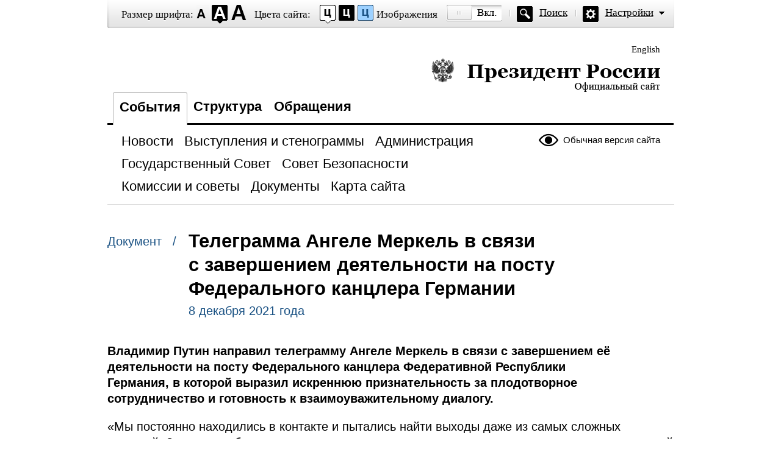

--- FILE ---
content_type: text/css
request_url: http://special.kremlin.ru/static/blind/css/blind-ext.css?5f44596133
body_size: 207
content:
#letter-form legend {
    display: block;
    font-family: Georgia,serif;
    font-size: 1.3em;
    font-weight: bold;
    padding-bottom: 5px;
}

.text_only {
   height: 1px;
   left: -10000px;
   overflow: hidden;
   position: absolute;
   top: auto;
   width: 1px;
}
